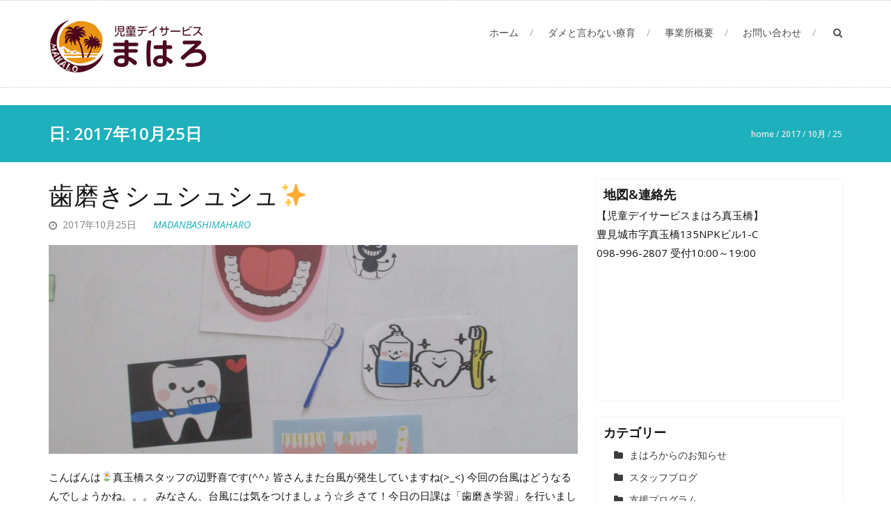

--- FILE ---
content_type: text/html; charset=UTF-8
request_url: https://madanbashi.maharo-houkago.com/2017/10/25/
body_size: 8125
content:
<!DOCTYPE html>
<html lang="ja">
<head>
<meta charset="UTF-8">
<meta name="viewport" content="width=device-width, initial-scale=1">
<link rel="profile" href="http://gmpg.org/xfn/11">
<link rel="pingback" href="https://madanbashi.maharo-houkago.com/xmlrpc.php">

<title>2017年10月25日 &#8211; 児童デイサービスまはろ真玉橋</title>
<meta name='robots' content='max-image-preview:large' />
<link rel='dns-prefetch' href='//fonts.googleapis.com' />
<link rel="alternate" type="application/rss+xml" title="児童デイサービスまはろ真玉橋 &raquo; フィード" href="https://madanbashi.maharo-houkago.com/feed/" />
<link rel="alternate" type="application/rss+xml" title="児童デイサービスまはろ真玉橋 &raquo; コメントフィード" href="https://madanbashi.maharo-houkago.com/comments/feed/" />
<script type="text/javascript">
window._wpemojiSettings = {"baseUrl":"https:\/\/s.w.org\/images\/core\/emoji\/14.0.0\/72x72\/","ext":".png","svgUrl":"https:\/\/s.w.org\/images\/core\/emoji\/14.0.0\/svg\/","svgExt":".svg","source":{"concatemoji":"https:\/\/madanbashi.maharo-houkago.com\/wp-includes\/js\/wp-emoji-release.min.js?ver=6.2.8"}};
/*! This file is auto-generated */
!function(e,a,t){var n,r,o,i=a.createElement("canvas"),p=i.getContext&&i.getContext("2d");function s(e,t){p.clearRect(0,0,i.width,i.height),p.fillText(e,0,0);e=i.toDataURL();return p.clearRect(0,0,i.width,i.height),p.fillText(t,0,0),e===i.toDataURL()}function c(e){var t=a.createElement("script");t.src=e,t.defer=t.type="text/javascript",a.getElementsByTagName("head")[0].appendChild(t)}for(o=Array("flag","emoji"),t.supports={everything:!0,everythingExceptFlag:!0},r=0;r<o.length;r++)t.supports[o[r]]=function(e){if(p&&p.fillText)switch(p.textBaseline="top",p.font="600 32px Arial",e){case"flag":return s("\ud83c\udff3\ufe0f\u200d\u26a7\ufe0f","\ud83c\udff3\ufe0f\u200b\u26a7\ufe0f")?!1:!s("\ud83c\uddfa\ud83c\uddf3","\ud83c\uddfa\u200b\ud83c\uddf3")&&!s("\ud83c\udff4\udb40\udc67\udb40\udc62\udb40\udc65\udb40\udc6e\udb40\udc67\udb40\udc7f","\ud83c\udff4\u200b\udb40\udc67\u200b\udb40\udc62\u200b\udb40\udc65\u200b\udb40\udc6e\u200b\udb40\udc67\u200b\udb40\udc7f");case"emoji":return!s("\ud83e\udef1\ud83c\udffb\u200d\ud83e\udef2\ud83c\udfff","\ud83e\udef1\ud83c\udffb\u200b\ud83e\udef2\ud83c\udfff")}return!1}(o[r]),t.supports.everything=t.supports.everything&&t.supports[o[r]],"flag"!==o[r]&&(t.supports.everythingExceptFlag=t.supports.everythingExceptFlag&&t.supports[o[r]]);t.supports.everythingExceptFlag=t.supports.everythingExceptFlag&&!t.supports.flag,t.DOMReady=!1,t.readyCallback=function(){t.DOMReady=!0},t.supports.everything||(n=function(){t.readyCallback()},a.addEventListener?(a.addEventListener("DOMContentLoaded",n,!1),e.addEventListener("load",n,!1)):(e.attachEvent("onload",n),a.attachEvent("onreadystatechange",function(){"complete"===a.readyState&&t.readyCallback()})),(e=t.source||{}).concatemoji?c(e.concatemoji):e.wpemoji&&e.twemoji&&(c(e.twemoji),c(e.wpemoji)))}(window,document,window._wpemojiSettings);
</script>
<style type="text/css">
img.wp-smiley,
img.emoji {
	display: inline !important;
	border: none !important;
	box-shadow: none !important;
	height: 1em !important;
	width: 1em !important;
	margin: 0 0.07em !important;
	vertical-align: -0.1em !important;
	background: none !important;
	padding: 0 !important;
}
</style>
	<link rel='stylesheet' id='wp-block-library-css' href='https://madanbashi.maharo-houkago.com/wp-includes/css/dist/block-library/style.min.css?ver=6.2.8' type='text/css' media='all' />
<link rel='stylesheet' id='classic-theme-styles-css' href='https://madanbashi.maharo-houkago.com/wp-includes/css/classic-themes.min.css?ver=6.2.8' type='text/css' media='all' />
<style id='global-styles-inline-css' type='text/css'>
body{--wp--preset--color--black: #000000;--wp--preset--color--cyan-bluish-gray: #abb8c3;--wp--preset--color--white: #ffffff;--wp--preset--color--pale-pink: #f78da7;--wp--preset--color--vivid-red: #cf2e2e;--wp--preset--color--luminous-vivid-orange: #ff6900;--wp--preset--color--luminous-vivid-amber: #fcb900;--wp--preset--color--light-green-cyan: #7bdcb5;--wp--preset--color--vivid-green-cyan: #00d084;--wp--preset--color--pale-cyan-blue: #8ed1fc;--wp--preset--color--vivid-cyan-blue: #0693e3;--wp--preset--color--vivid-purple: #9b51e0;--wp--preset--gradient--vivid-cyan-blue-to-vivid-purple: linear-gradient(135deg,rgba(6,147,227,1) 0%,rgb(155,81,224) 100%);--wp--preset--gradient--light-green-cyan-to-vivid-green-cyan: linear-gradient(135deg,rgb(122,220,180) 0%,rgb(0,208,130) 100%);--wp--preset--gradient--luminous-vivid-amber-to-luminous-vivid-orange: linear-gradient(135deg,rgba(252,185,0,1) 0%,rgba(255,105,0,1) 100%);--wp--preset--gradient--luminous-vivid-orange-to-vivid-red: linear-gradient(135deg,rgba(255,105,0,1) 0%,rgb(207,46,46) 100%);--wp--preset--gradient--very-light-gray-to-cyan-bluish-gray: linear-gradient(135deg,rgb(238,238,238) 0%,rgb(169,184,195) 100%);--wp--preset--gradient--cool-to-warm-spectrum: linear-gradient(135deg,rgb(74,234,220) 0%,rgb(151,120,209) 20%,rgb(207,42,186) 40%,rgb(238,44,130) 60%,rgb(251,105,98) 80%,rgb(254,248,76) 100%);--wp--preset--gradient--blush-light-purple: linear-gradient(135deg,rgb(255,206,236) 0%,rgb(152,150,240) 100%);--wp--preset--gradient--blush-bordeaux: linear-gradient(135deg,rgb(254,205,165) 0%,rgb(254,45,45) 50%,rgb(107,0,62) 100%);--wp--preset--gradient--luminous-dusk: linear-gradient(135deg,rgb(255,203,112) 0%,rgb(199,81,192) 50%,rgb(65,88,208) 100%);--wp--preset--gradient--pale-ocean: linear-gradient(135deg,rgb(255,245,203) 0%,rgb(182,227,212) 50%,rgb(51,167,181) 100%);--wp--preset--gradient--electric-grass: linear-gradient(135deg,rgb(202,248,128) 0%,rgb(113,206,126) 100%);--wp--preset--gradient--midnight: linear-gradient(135deg,rgb(2,3,129) 0%,rgb(40,116,252) 100%);--wp--preset--duotone--dark-grayscale: url('#wp-duotone-dark-grayscale');--wp--preset--duotone--grayscale: url('#wp-duotone-grayscale');--wp--preset--duotone--purple-yellow: url('#wp-duotone-purple-yellow');--wp--preset--duotone--blue-red: url('#wp-duotone-blue-red');--wp--preset--duotone--midnight: url('#wp-duotone-midnight');--wp--preset--duotone--magenta-yellow: url('#wp-duotone-magenta-yellow');--wp--preset--duotone--purple-green: url('#wp-duotone-purple-green');--wp--preset--duotone--blue-orange: url('#wp-duotone-blue-orange');--wp--preset--font-size--small: 13px;--wp--preset--font-size--medium: 20px;--wp--preset--font-size--large: 36px;--wp--preset--font-size--x-large: 42px;--wp--preset--spacing--20: 0.44rem;--wp--preset--spacing--30: 0.67rem;--wp--preset--spacing--40: 1rem;--wp--preset--spacing--50: 1.5rem;--wp--preset--spacing--60: 2.25rem;--wp--preset--spacing--70: 3.38rem;--wp--preset--spacing--80: 5.06rem;--wp--preset--shadow--natural: 6px 6px 9px rgba(0, 0, 0, 0.2);--wp--preset--shadow--deep: 12px 12px 50px rgba(0, 0, 0, 0.4);--wp--preset--shadow--sharp: 6px 6px 0px rgba(0, 0, 0, 0.2);--wp--preset--shadow--outlined: 6px 6px 0px -3px rgba(255, 255, 255, 1), 6px 6px rgba(0, 0, 0, 1);--wp--preset--shadow--crisp: 6px 6px 0px rgba(0, 0, 0, 1);}:where(.is-layout-flex){gap: 0.5em;}body .is-layout-flow > .alignleft{float: left;margin-inline-start: 0;margin-inline-end: 2em;}body .is-layout-flow > .alignright{float: right;margin-inline-start: 2em;margin-inline-end: 0;}body .is-layout-flow > .aligncenter{margin-left: auto !important;margin-right: auto !important;}body .is-layout-constrained > .alignleft{float: left;margin-inline-start: 0;margin-inline-end: 2em;}body .is-layout-constrained > .alignright{float: right;margin-inline-start: 2em;margin-inline-end: 0;}body .is-layout-constrained > .aligncenter{margin-left: auto !important;margin-right: auto !important;}body .is-layout-constrained > :where(:not(.alignleft):not(.alignright):not(.alignfull)){max-width: var(--wp--style--global--content-size);margin-left: auto !important;margin-right: auto !important;}body .is-layout-constrained > .alignwide{max-width: var(--wp--style--global--wide-size);}body .is-layout-flex{display: flex;}body .is-layout-flex{flex-wrap: wrap;align-items: center;}body .is-layout-flex > *{margin: 0;}:where(.wp-block-columns.is-layout-flex){gap: 2em;}.has-black-color{color: var(--wp--preset--color--black) !important;}.has-cyan-bluish-gray-color{color: var(--wp--preset--color--cyan-bluish-gray) !important;}.has-white-color{color: var(--wp--preset--color--white) !important;}.has-pale-pink-color{color: var(--wp--preset--color--pale-pink) !important;}.has-vivid-red-color{color: var(--wp--preset--color--vivid-red) !important;}.has-luminous-vivid-orange-color{color: var(--wp--preset--color--luminous-vivid-orange) !important;}.has-luminous-vivid-amber-color{color: var(--wp--preset--color--luminous-vivid-amber) !important;}.has-light-green-cyan-color{color: var(--wp--preset--color--light-green-cyan) !important;}.has-vivid-green-cyan-color{color: var(--wp--preset--color--vivid-green-cyan) !important;}.has-pale-cyan-blue-color{color: var(--wp--preset--color--pale-cyan-blue) !important;}.has-vivid-cyan-blue-color{color: var(--wp--preset--color--vivid-cyan-blue) !important;}.has-vivid-purple-color{color: var(--wp--preset--color--vivid-purple) !important;}.has-black-background-color{background-color: var(--wp--preset--color--black) !important;}.has-cyan-bluish-gray-background-color{background-color: var(--wp--preset--color--cyan-bluish-gray) !important;}.has-white-background-color{background-color: var(--wp--preset--color--white) !important;}.has-pale-pink-background-color{background-color: var(--wp--preset--color--pale-pink) !important;}.has-vivid-red-background-color{background-color: var(--wp--preset--color--vivid-red) !important;}.has-luminous-vivid-orange-background-color{background-color: var(--wp--preset--color--luminous-vivid-orange) !important;}.has-luminous-vivid-amber-background-color{background-color: var(--wp--preset--color--luminous-vivid-amber) !important;}.has-light-green-cyan-background-color{background-color: var(--wp--preset--color--light-green-cyan) !important;}.has-vivid-green-cyan-background-color{background-color: var(--wp--preset--color--vivid-green-cyan) !important;}.has-pale-cyan-blue-background-color{background-color: var(--wp--preset--color--pale-cyan-blue) !important;}.has-vivid-cyan-blue-background-color{background-color: var(--wp--preset--color--vivid-cyan-blue) !important;}.has-vivid-purple-background-color{background-color: var(--wp--preset--color--vivid-purple) !important;}.has-black-border-color{border-color: var(--wp--preset--color--black) !important;}.has-cyan-bluish-gray-border-color{border-color: var(--wp--preset--color--cyan-bluish-gray) !important;}.has-white-border-color{border-color: var(--wp--preset--color--white) !important;}.has-pale-pink-border-color{border-color: var(--wp--preset--color--pale-pink) !important;}.has-vivid-red-border-color{border-color: var(--wp--preset--color--vivid-red) !important;}.has-luminous-vivid-orange-border-color{border-color: var(--wp--preset--color--luminous-vivid-orange) !important;}.has-luminous-vivid-amber-border-color{border-color: var(--wp--preset--color--luminous-vivid-amber) !important;}.has-light-green-cyan-border-color{border-color: var(--wp--preset--color--light-green-cyan) !important;}.has-vivid-green-cyan-border-color{border-color: var(--wp--preset--color--vivid-green-cyan) !important;}.has-pale-cyan-blue-border-color{border-color: var(--wp--preset--color--pale-cyan-blue) !important;}.has-vivid-cyan-blue-border-color{border-color: var(--wp--preset--color--vivid-cyan-blue) !important;}.has-vivid-purple-border-color{border-color: var(--wp--preset--color--vivid-purple) !important;}.has-vivid-cyan-blue-to-vivid-purple-gradient-background{background: var(--wp--preset--gradient--vivid-cyan-blue-to-vivid-purple) !important;}.has-light-green-cyan-to-vivid-green-cyan-gradient-background{background: var(--wp--preset--gradient--light-green-cyan-to-vivid-green-cyan) !important;}.has-luminous-vivid-amber-to-luminous-vivid-orange-gradient-background{background: var(--wp--preset--gradient--luminous-vivid-amber-to-luminous-vivid-orange) !important;}.has-luminous-vivid-orange-to-vivid-red-gradient-background{background: var(--wp--preset--gradient--luminous-vivid-orange-to-vivid-red) !important;}.has-very-light-gray-to-cyan-bluish-gray-gradient-background{background: var(--wp--preset--gradient--very-light-gray-to-cyan-bluish-gray) !important;}.has-cool-to-warm-spectrum-gradient-background{background: var(--wp--preset--gradient--cool-to-warm-spectrum) !important;}.has-blush-light-purple-gradient-background{background: var(--wp--preset--gradient--blush-light-purple) !important;}.has-blush-bordeaux-gradient-background{background: var(--wp--preset--gradient--blush-bordeaux) !important;}.has-luminous-dusk-gradient-background{background: var(--wp--preset--gradient--luminous-dusk) !important;}.has-pale-ocean-gradient-background{background: var(--wp--preset--gradient--pale-ocean) !important;}.has-electric-grass-gradient-background{background: var(--wp--preset--gradient--electric-grass) !important;}.has-midnight-gradient-background{background: var(--wp--preset--gradient--midnight) !important;}.has-small-font-size{font-size: var(--wp--preset--font-size--small) !important;}.has-medium-font-size{font-size: var(--wp--preset--font-size--medium) !important;}.has-large-font-size{font-size: var(--wp--preset--font-size--large) !important;}.has-x-large-font-size{font-size: var(--wp--preset--font-size--x-large) !important;}
.wp-block-navigation a:where(:not(.wp-element-button)){color: inherit;}
:where(.wp-block-columns.is-layout-flex){gap: 2em;}
.wp-block-pullquote{font-size: 1.5em;line-height: 1.6;}
</style>
<link rel='stylesheet' id='contact-form-7-css' href='https://madanbashi.maharo-houkago.com/wp-content/plugins/contact-form-7/includes/css/styles.css?ver=4.7' type='text/css' media='all' />
<link rel='stylesheet' id='accesspress-root-google-fonts-css-css' href='//fonts.googleapis.com/css?family=Oswald%3A400%2C300%2C700%7COpen+Sans%3A400%2C300%2C300italic%2C400italic%2C600%2C600italic%2C700%2C700italic%2C800%2C800italic&#038;ver=6.2.8' type='text/css' media='all' />
<link rel='stylesheet' id='accesspress-root-step3-css-css' href='https://madanbashi.maharo-houkago.com/wp-content/themes/accesspress-root/css/off-canvas-menu.css?ver=6.2.8' type='text/css' media='all' />
<link rel='stylesheet' id='accesspress-root-font-awesome-css-css' href='https://madanbashi.maharo-houkago.com/wp-content/themes/accesspress-root/css/font-awesome.min.css?ver=6.2.8' type='text/css' media='all' />
<link rel='stylesheet' id='accesspress-root-bx-slider-css-css' href='https://madanbashi.maharo-houkago.com/wp-content/themes/accesspress-root/css/jquery.bxslider.css?ver=6.2.8' type='text/css' media='all' />
<link rel='stylesheet' id='accesspress-root-nivo-lightbox-css-css' href='https://madanbashi.maharo-houkago.com/wp-content/themes/accesspress-root/css/nivo-lightbox.css?ver=6.2.8' type='text/css' media='all' />
<link rel='stylesheet' id='accesspress-root-style-css' href='https://madanbashi.maharo-houkago.com/wp-content/themes/accesspress-root/style.css?ver=6.2.8' type='text/css' media='all' />
<link rel='stylesheet' id='accesspress-root-responsive-css' href='https://madanbashi.maharo-houkago.com/wp-content/themes/accesspress-root/css/responsive.css?ver=6.2.8' type='text/css' media='all' />
<script type='text/javascript' src='https://madanbashi.maharo-houkago.com/wp-includes/js/jquery/jquery.min.js?ver=3.6.4' id='jquery-core-js'></script>
<script type='text/javascript' src='https://madanbashi.maharo-houkago.com/wp-includes/js/jquery/jquery-migrate.min.js?ver=3.4.0' id='jquery-migrate-js'></script>
<script type='text/javascript' src='https://madanbashi.maharo-houkago.com/wp-content/themes/accesspress-root/js/modernizr.min.js?ver=1.2.0' id='accesspress-root-modernizr-js'></script>
<link rel="https://api.w.org/" href="https://madanbashi.maharo-houkago.com/wp-json/" /><link rel="EditURI" type="application/rsd+xml" title="RSD" href="https://madanbashi.maharo-houkago.com/xmlrpc.php?rsd" />
<link rel="wlwmanifest" type="application/wlwmanifest+xml" href="https://madanbashi.maharo-houkago.com/wp-includes/wlwmanifest.xml" />
<meta name="generator" content="WordPress 6.2.8" />
    <script type="text/javascript">
        jQuery(function($){
			$('#main-slider .bx-slider').bxSlider({
				adaptiveHeight: true,
				pager: false,
				controls: true,
				mode: 'fade',
				auto : false,
				pause: '5000',
				speed: '5000'
			});				
		});
    </script>
        <link rel="icon" type="image/png" href="http://madanbashi.maharo-houkago.com/wp-content/uploads/2017/04/FAVICON.png"> 
    <style>html body{}</style><style type="text/css">.recentcomments a{display:inline !important;padding:0 !important;margin:0 !important;}</style> 
</head>

<body class="archive date group-blog full-width">
<div id="outer-wrap">
<div id="inner-wrap"> 
<div id="page" class="site">
	<header id="masthead" class="site-header">
		<div class="ak-container">
			<div id="site-branding" class="clearfix">
							<a class="site-logo" href="https://madanbashi.maharo-houkago.com/"><img src="http://madanbashi.maharo-houkago.com/wp-content/uploads/2017/04/まはろブログロゴ.jpg" alt="児童デイサービスまはろ真玉橋"/> </a> 
					
			</div><!-- .site-branding -->

			<div class="right-header">
				<nav id="site-navigation" class="main-navigation" role="navigation">
					<a class="menu-toggle">Menu</a>
					<ul id="menu-%e3%83%a1%e3%83%8b%e3%83%a5%e3%83%bc" class="menu"><li id="menu-item-15" class="menu-item menu-item-type-custom menu-item-object-custom menu-item-home menu-item-15"><a href="http://madanbashi.maharo-houkago.com/">ホーム</a></li>
<li id="menu-item-17" class="menu-item menu-item-type-post_type menu-item-object-page menu-item-17"><a href="https://madanbashi.maharo-houkago.com/%e3%83%80%e3%83%a1%e3%81%a8%e8%a8%80%e3%82%8f%e3%81%aa%e3%81%84%e7%99%82%e8%82%b2/">ダメと言わない療育</a></li>
<li id="menu-item-18" class="menu-item menu-item-type-post_type menu-item-object-page menu-item-18"><a href="https://madanbashi.maharo-houkago.com/%e4%ba%8b%e6%a5%ad%e6%89%80%e6%a6%82%e8%a6%81/">事業所概要</a></li>
<li id="menu-item-16" class="menu-item menu-item-type-post_type menu-item-object-page menu-item-16"><a href="https://madanbashi.maharo-houkago.com/sample-page/">お問い合わせ</a></li>
</ul>				</nav><!-- #site-navigation -->

				<div class="search-icon">
					<a href="javascript:void(0)"><i class="fa fa-search"></i></a>

					<div class="search-box">
						<div class="close"> &times; </div>
							<form method="get" class="searchform" action="https://madanbashi.maharo-houkago.com/" role="search">
		<input type="text" name="s" value="" class="search-field" placeholder="Type something and hit Enter to begin your search..." />
        <button type="submit" name="submit" class="searchsubmit"><i class="fa fa-search"></i></button> 
	</form>
					</div>
				</div> <!--  search-icon-->
			</div> <!-- right-header -->
			<div id="top" class="hide"> 
				<div class="block">
					<a href="#nav" id="nav-open-btn" class="nav-btn">
						<span class="nav-row"> </span>
						<span class="nav-row"> </span>
						<span class="nav-row"> </span>
					</a>
				</div>
			</div>
		</div>
	</header><!-- #masthead -->

	<nav id="nav" role="navigation" class="hide"> 
		<div class="block">
			<ul id="menu-%e3%83%a1%e3%83%8b%e3%83%a5%e3%83%bc-1" class="menu"><li class="menu-item menu-item-type-custom menu-item-object-custom menu-item-home menu-item-15"><a href="http://madanbashi.maharo-houkago.com/">ホーム</a></li>
<li class="menu-item menu-item-type-post_type menu-item-object-page menu-item-17"><a href="https://madanbashi.maharo-houkago.com/%e3%83%80%e3%83%a1%e3%81%a8%e8%a8%80%e3%82%8f%e3%81%aa%e3%81%84%e7%99%82%e8%82%b2/">ダメと言わない療育</a></li>
<li class="menu-item menu-item-type-post_type menu-item-object-page menu-item-18"><a href="https://madanbashi.maharo-houkago.com/%e4%ba%8b%e6%a5%ad%e6%89%80%e6%a6%82%e8%a6%81/">事業所概要</a></li>
<li class="menu-item menu-item-type-post_type menu-item-object-page menu-item-16"><a href="https://madanbashi.maharo-houkago.com/sample-page/">お問い合わせ</a></li>
</ul>			<a href="#top" id="nav-close-btn" class="close-btn">&times;</a>
		</div>
	</nav><!-- #site-navigation -->

	<div id="content" class="site-content">
		<div class="page_header_wrap clearfix">
		<div class="ak-container">
		<header class="entry-header">
			<h1 class="entry-title">日: <span>2017年10月25日</span></h1>		</header><!-- .page-header -->

		<div id="accesspress-breadcrumb"><a href="https://madanbashi.maharo-houkago.com">Home</a> &sol; <a href="https://madanbashi.maharo-houkago.com/2017/">2017</a> &sol; <a href="https://madanbashi.maharo-houkago.com/2017/10/">10月</a> &sol; <span class="current">25</span></div>		</div>
	</div>

	<main id="main" class="site-main clearfix right-sidebar">
				
		<div id="primary" class="content-area">
			
			
								
					

<article id="post-2249" class="post-2249 post type-post status-publish format-standard has-post-thumbnail hentry category-3 blog_layout1 odd-post">
	<header class="entry-header">
		<h1 class="entry-title"><a href="https://madanbashi.maharo-houkago.com/2017/10/25/%e6%ad%af%e7%a3%a8%e3%81%8d%e3%82%b7%e3%83%a5%e3%82%b7%e3%83%a5%e3%82%b7%e3%83%a5%e2%9c%a8/" rel="bookmark">歯磨きシュシュシュ✨</a></h1>
				<div class="entry-meta">
			<span class="posted-on"><a href="https://madanbashi.maharo-houkago.com/2017/10/25/%e6%ad%af%e7%a3%a8%e3%81%8d%e3%82%b7%e3%83%a5%e3%82%b7%e3%83%a5%e3%82%b7%e3%83%a5%e2%9c%a8/" rel="bookmark"><time class="entry-date published" datetime="2017-10-25T19:22:29+09:00">2017年10月25日</time><time class="updated" datetime="2017-10-26T11:36:57+09:00">2017年10月26日</time></a></span><span class="byline"> <span class="author vcard"><a class="url fn n" href="https://madanbashi.maharo-houkago.com/author/madanbashimaharo/">madanbashimaharo</a></span></span>		</div><!-- .entry-meta -->
			</header><!-- .entry-header -->

		<div class="entry-thumbanil">
	<a href="https://madanbashi.maharo-houkago.com/2017/10/25/%e6%ad%af%e7%a3%a8%e3%81%8d%e3%82%b7%e3%83%a5%e3%82%b7%e3%83%a5%e3%82%b7%e3%83%a5%e2%9c%a8/"><img src="https://madanbashi.maharo-houkago.com/wp-content/uploads/2017/10/IMG_4815-e1508918708820-760x300.jpg" alt="歯磨きシュシュシュ✨"></a>
	</div>
	
	<div class="entry-content">

		こんばんは&#x1f33c;真玉橋スタッフの辺野喜です(^^♪

皆さんまた台風が発生していますね(&gt;_&lt;)

今回の台風はどうなるんでしょうかね。。。

みなさん、台風には気をつけましょう☆彡

さて！今日の日課は「歯磨き学習」を行いましたよ&#x1f60a;

 (さらに&hellip;)...
			</div><!-- .entry-content -->

	<footer class="entry-footer">
		<span class="cat-links"><a href="https://madanbashi.maharo-houkago.com/category/%e3%82%b9%e3%82%bf%e3%83%83%e3%83%95%e3%83%96%e3%83%ad%e3%82%b0/" rel="category tag">スタッフブログ</a></span>	</footer><!-- .entry-footer -->
</article><!-- #post-## -->
				
				
			
		</div><!-- #primary -->

		
				
		
<div id="secondary" class="secondary-right">
	<aside id="text-2" class="widget widget_text"><h1 class="widget-title">地図&#038;連絡先</h1>			<div class="textwidget"><p>【児童デイサービスまはろ真玉橋】<br />
豊見城市字真玉橋135NPKビル1-C<br />
098-996-2807 受付10:00～19:00</p>
<p><iframe src="https://www.google.com/maps/embed?pb=!1m18!1m12!1m3!1d3580.104515014934!2d127.6920770153122!3d26.193278196994257!2m3!1f0!2f0!3f0!3m2!1i1024!2i768!4f13.1!3m3!1m2!1s0x34e569107f292db5%3A0x414a6d38dfa99543!2z44CSOTAxLTAyMDEg5rKW57iE55yM6LGK6KaL5Z-O5biC55yf546J5qmL77yR77yT77yV!5e0!3m2!1sja!2sjp!4v1493546061227" frameborder="0" style="border:0" allowfullscreen></iframe></p>
</div>
		</aside><aside id="categories-3" class="widget widget_categories"><h1 class="widget-title">カテゴリー</h1>
			<ul>
					<li class="cat-item cat-item-4"><a href="https://madanbashi.maharo-houkago.com/category/%e3%81%be%e3%81%af%e3%82%8d%e3%81%8b%e3%82%89%e3%81%ae%e3%81%8a%e7%9f%a5%e3%82%89%e3%81%9b/">まはろからのお知らせ</a>
</li>
	<li class="cat-item cat-item-3"><a href="https://madanbashi.maharo-houkago.com/category/%e3%82%b9%e3%82%bf%e3%83%83%e3%83%95%e3%83%96%e3%83%ad%e3%82%b0/">スタッフブログ</a>
</li>
	<li class="cat-item cat-item-6"><a href="https://madanbashi.maharo-houkago.com/category/%e6%94%af%e6%8f%b4%e3%83%97%e3%83%ad%e3%82%b0%e3%83%a9%e3%83%a0/">支援プログラム</a>
</li>
	<li class="cat-item cat-item-5"><a href="https://madanbashi.maharo-houkago.com/category/%e6%94%be%e8%aa%b2%e5%be%8c%e7%ad%89%e3%83%87%e3%82%a4%e3%82%b5%e3%83%bc%e3%83%93%e3%82%b9%e8%87%aa%e5%b7%b1%e8%a9%95%e4%be%a1%e8%a1%a8/">放課後等デイサービス自己評価表</a>
</li>
	<li class="cat-item cat-item-1"><a href="https://madanbashi.maharo-houkago.com/category/%e6%9c%aa%e5%88%86%e9%a1%9e/">未分類</a>
</li>
			</ul>

			</aside><aside id="calendar-2" class="widget widget_calendar"><div id="calendar_wrap" class="calendar_wrap"><table id="wp-calendar" class="wp-calendar-table">
	<caption>2017年10月</caption>
	<thead>
	<tr>
		<th scope="col" title="月曜日">月</th>
		<th scope="col" title="火曜日">火</th>
		<th scope="col" title="水曜日">水</th>
		<th scope="col" title="木曜日">木</th>
		<th scope="col" title="金曜日">金</th>
		<th scope="col" title="土曜日">土</th>
		<th scope="col" title="日曜日">日</th>
	</tr>
	</thead>
	<tbody>
	<tr>
		<td colspan="6" class="pad">&nbsp;</td><td><a href="https://madanbashi.maharo-houkago.com/2017/10/01/" aria-label="2017年10月1日 に投稿を公開">1</a></td>
	</tr>
	<tr>
		<td><a href="https://madanbashi.maharo-houkago.com/2017/10/02/" aria-label="2017年10月2日 に投稿を公開">2</a></td><td><a href="https://madanbashi.maharo-houkago.com/2017/10/03/" aria-label="2017年10月3日 に投稿を公開">3</a></td><td><a href="https://madanbashi.maharo-houkago.com/2017/10/04/" aria-label="2017年10月4日 に投稿を公開">4</a></td><td><a href="https://madanbashi.maharo-houkago.com/2017/10/05/" aria-label="2017年10月5日 に投稿を公開">5</a></td><td>6</td><td><a href="https://madanbashi.maharo-houkago.com/2017/10/07/" aria-label="2017年10月7日 に投稿を公開">7</a></td><td><a href="https://madanbashi.maharo-houkago.com/2017/10/08/" aria-label="2017年10月8日 に投稿を公開">8</a></td>
	</tr>
	<tr>
		<td><a href="https://madanbashi.maharo-houkago.com/2017/10/09/" aria-label="2017年10月9日 に投稿を公開">9</a></td><td><a href="https://madanbashi.maharo-houkago.com/2017/10/10/" aria-label="2017年10月10日 に投稿を公開">10</a></td><td><a href="https://madanbashi.maharo-houkago.com/2017/10/11/" aria-label="2017年10月11日 に投稿を公開">11</a></td><td><a href="https://madanbashi.maharo-houkago.com/2017/10/12/" aria-label="2017年10月12日 に投稿を公開">12</a></td><td><a href="https://madanbashi.maharo-houkago.com/2017/10/13/" aria-label="2017年10月13日 に投稿を公開">13</a></td><td><a href="https://madanbashi.maharo-houkago.com/2017/10/14/" aria-label="2017年10月14日 に投稿を公開">14</a></td><td><a href="https://madanbashi.maharo-houkago.com/2017/10/15/" aria-label="2017年10月15日 に投稿を公開">15</a></td>
	</tr>
	<tr>
		<td><a href="https://madanbashi.maharo-houkago.com/2017/10/16/" aria-label="2017年10月16日 に投稿を公開">16</a></td><td><a href="https://madanbashi.maharo-houkago.com/2017/10/17/" aria-label="2017年10月17日 に投稿を公開">17</a></td><td><a href="https://madanbashi.maharo-houkago.com/2017/10/18/" aria-label="2017年10月18日 に投稿を公開">18</a></td><td><a href="https://madanbashi.maharo-houkago.com/2017/10/19/" aria-label="2017年10月19日 に投稿を公開">19</a></td><td><a href="https://madanbashi.maharo-houkago.com/2017/10/20/" aria-label="2017年10月20日 に投稿を公開">20</a></td><td><a href="https://madanbashi.maharo-houkago.com/2017/10/21/" aria-label="2017年10月21日 に投稿を公開">21</a></td><td><a href="https://madanbashi.maharo-houkago.com/2017/10/22/" aria-label="2017年10月22日 に投稿を公開">22</a></td>
	</tr>
	<tr>
		<td><a href="https://madanbashi.maharo-houkago.com/2017/10/23/" aria-label="2017年10月23日 に投稿を公開">23</a></td><td><a href="https://madanbashi.maharo-houkago.com/2017/10/24/" aria-label="2017年10月24日 に投稿を公開">24</a></td><td><a href="https://madanbashi.maharo-houkago.com/2017/10/25/" aria-label="2017年10月25日 に投稿を公開">25</a></td><td><a href="https://madanbashi.maharo-houkago.com/2017/10/26/" aria-label="2017年10月26日 に投稿を公開">26</a></td><td><a href="https://madanbashi.maharo-houkago.com/2017/10/27/" aria-label="2017年10月27日 に投稿を公開">27</a></td><td>28</td><td><a href="https://madanbashi.maharo-houkago.com/2017/10/29/" aria-label="2017年10月29日 に投稿を公開">29</a></td>
	</tr>
	<tr>
		<td><a href="https://madanbashi.maharo-houkago.com/2017/10/30/" aria-label="2017年10月30日 に投稿を公開">30</a></td><td><a href="https://madanbashi.maharo-houkago.com/2017/10/31/" aria-label="2017年10月31日 に投稿を公開">31</a></td>
		<td class="pad" colspan="5">&nbsp;</td>
	</tr>
	</tbody>
	</table><nav aria-label="前と次の月" class="wp-calendar-nav">
		<span class="wp-calendar-nav-prev"><a href="https://madanbashi.maharo-houkago.com/2017/09/">&laquo; 9月</a></span>
		<span class="pad">&nbsp;</span>
		<span class="wp-calendar-nav-next"><a href="https://madanbashi.maharo-houkago.com/2017/11/">11月 &raquo;</a></span>
	</nav></div></aside></div><!-- #secondary -->
	</main><!-- #main -->

	</div><!-- #content -->

	<footer id="colophon">
		<div id="top-footer" class="clearfix columns-0">
			<div class="ak-container">
			<div class="top-footer-wrap clearfix">
						
			
			
						</div>
			</div>
		</div> <!-- top footer end -->

		<div id="middle-footer">
			<div class="ak-container">
				<div class="footer-menu">
					<div class="menu-%e3%83%a1%e3%83%8b%e3%83%a5%e3%83%bc-container"><ul id="menu-%e3%83%a1%e3%83%8b%e3%83%a5%e3%83%bc-2" class="menu"><li class="menu-item menu-item-type-custom menu-item-object-custom menu-item-home menu-item-15"><a href="http://madanbashi.maharo-houkago.com/">ホーム</a></li>
<li class="menu-item menu-item-type-post_type menu-item-object-page menu-item-17"><a href="https://madanbashi.maharo-houkago.com/%e3%83%80%e3%83%a1%e3%81%a8%e8%a8%80%e3%82%8f%e3%81%aa%e3%81%84%e7%99%82%e8%82%b2/">ダメと言わない療育</a></li>
<li class="menu-item menu-item-type-post_type menu-item-object-page menu-item-18"><a href="https://madanbashi.maharo-houkago.com/%e4%ba%8b%e6%a5%ad%e6%89%80%e6%a6%82%e8%a6%81/">事業所概要</a></li>
<li class="menu-item menu-item-type-post_type menu-item-object-page menu-item-16"><a href="https://madanbashi.maharo-houkago.com/sample-page/">お問い合わせ</a></li>
</ul></div>				</div>
			</div>
		</div> <!-- middle-footr end -->

		<div id="bottom-footer" class="clearfix">
			<div class="ak-container">
				<div class="copyright">WordPress Theme by <a title="AccessPress Themes" href="http://accesspressthemes.com">AccessPress Themes</a> </div>
				<ul class="social-icon">
					        
        
        
        
        
        
        
        
            				</ul>
			</div>
		</div> <!-- bottom footer end -->
	</footer><!-- #colophon --> 
</div><!-- #page -->
</div> <!-- Inner wrap -->
</div> <!-- Outer wrap -->
<script type='text/javascript' src='https://madanbashi.maharo-houkago.com/wp-content/plugins/contact-form-7/includes/js/jquery.form.min.js?ver=3.51.0-2014.06.20' id='jquery-form-js'></script>
<script type='text/javascript' id='contact-form-7-js-extra'>
/* <![CDATA[ */
var _wpcf7 = {"recaptcha":{"messages":{"empty":"\u3042\u306a\u305f\u304c\u30ed\u30dc\u30c3\u30c8\u3067\u306f\u306a\u3044\u3053\u3068\u3092\u8a3c\u660e\u3057\u3066\u304f\u3060\u3055\u3044\u3002"}}};
/* ]]> */
</script>
<script type='text/javascript' src='https://madanbashi.maharo-houkago.com/wp-content/plugins/contact-form-7/includes/js/scripts.js?ver=4.7' id='contact-form-7-js'></script>
<script type='text/javascript' src='https://madanbashi.maharo-houkago.com/wp-content/themes/accesspress-root/js/jquery.bxslider.min.js?ver=4.2.1' id='accesspress-root-bx-slider-js-js'></script>
<script type='text/javascript' src='https://madanbashi.maharo-houkago.com/wp-content/themes/accesspress-root/js/jquery.actual.min.js?ver=1.0.16' id='accesspress-root-actual-js-js'></script>
<script type='text/javascript' src='https://madanbashi.maharo-houkago.com/wp-content/themes/accesspress-root/js/nivo-lightbox.min.js?ver=1.2.0' id='accesspress-root-lightbox-js-js'></script>
<script type='text/javascript' src='https://madanbashi.maharo-houkago.com/wp-content/themes/accesspress-root/js/custom.js?ver=1.0' id='accesspress-root-custom-js-js'></script>
<script type='text/javascript' src='https://madanbashi.maharo-houkago.com/wp-content/themes/accesspress-root/js/off-canvas-menu.js?ver=1.0.0' id='accesspress-root-off-canvas-menu-js-js'></script>

</body>
</html>